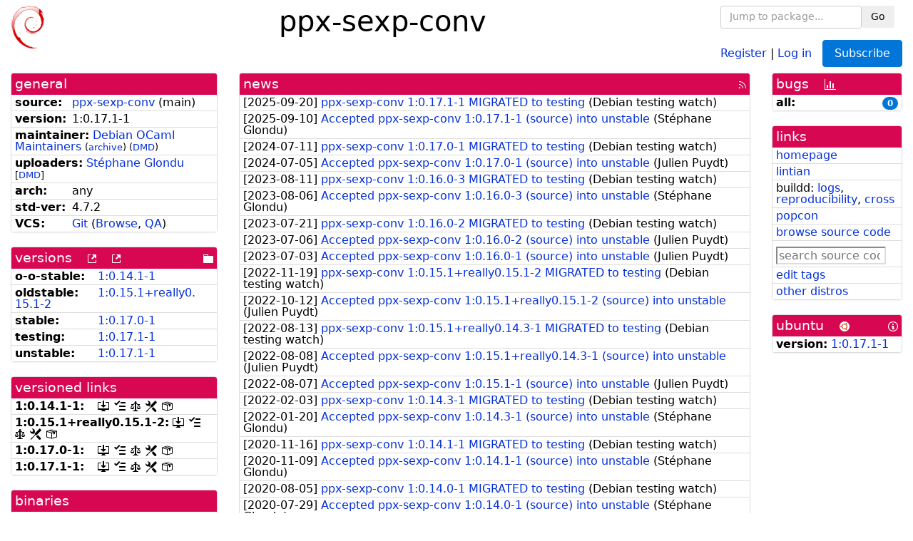

--- FILE ---
content_type: text/html; charset=utf-8
request_url: https://tracker.debian.org/pkg/ppx-sexp-conv
body_size: 4479
content:

<!DOCTYPE html>
<html>
    <head>
        <meta charset="utf-8">
        <title>ppx-sexp-conv - Debian Package Tracker</title>
        <meta name="viewport" content="width=device-width, initial-scale=1, shrink-to-fit=no">
	<meta http-equiv="x-ua-compatible" content="ie=edge">
        <link href="/static/css/bootstrap.min.css" rel="stylesheet" media="screen">
        <link href="/static/css/octicons.css" rel="stylesheet" media="screen">
        <link href="/static/css/style.css" rel="stylesheet" media="screen">
        <link type="application/opensearchdescription+xml" title="Debian Package Tracker Search" rel="search" href="/search.xml"/>
        

        
<link rel="alternate" type="application/rss+xml" title="RSS" href="/pkg/ppx-sexp-conv/rss">

        
<link href="/static/css/dense.css" rel="stylesheet" media="screen">

    
        
        <link rel="vcs-git" href="https://salsa.debian.org/ocaml-team/ppx-sexp-conv.git" title="git repository for ppx-sexp-conv">
        
    

    
        
    

    
        
    

    
        
    


    </head>
    <body>
        
        <header class="page-header">
            <div class="container-fluid">
                
		<div class="row">
		<div class="col-xs-12 text-xs-center">
		    <div class="pull-xs-left">
<a href="/"><img src="/static/img/logo.png" alt="Debian Package Tracker" title="Visit the main page" ></a>
</div>
		    <div class="pull-xs-right">
		    
    <div class="m-b-1">
    <div class="text-xs-left"><form class="form-inline" id="package-search-form" action="/search" method="GET"><div class="form-group"><input type="search" class="form-control form-control-sm package-completion" name="package_name" id='package-search-input' placeholder="Jump to package..."></div><div class="form-group"><button type="submit" class="btn btn-default btn-sm">Go</button></div></form></div>

    </div>
    
    <span><a id="account-register" href="/accounts/register/">Register</a></span>
    <span>|</span>
    <span><a id="account-login" href="/accounts/login/">Log in</a></span>



    
	
	<div class="btn-group" role="group" style="margin-left: 10px;">
	  <a href="/accounts/login/?next=/pkg/ppx-sexp-conv" id='subscribe-not-logged-in-button' class="btn btn-primary">Subscribe</a>
	</div>
    


		    </div>
		    
    <div>
    <h1>ppx-sexp-conv</h1>
    
    </div>

		</div>
		</div>
                
            </div>
        </header>
        

	

<div id="choose-email-modal" class="modal hide fade" tabindex="-1" role="dialog" aria-labelledby="myModalLabel" aria-hidden="true"><div class="modal-dialog" role="document"><div class="modal-content"><div class="modal-header"><button type="button" class="close" data-dismiss="modal" aria-hidden="true">×</button><h3>Choose email to subscribe with</h3></div><div class="modal-body"></div><div class="modal-footer"><button class="btn btn-default" id="cancel-choose-email" data-dismiss="modal" aria-hidden="true">Cancel</button></div></div></div></div>

<div class="container-fluid main">
    <div class="row">
        <div class="col-md-3" id="dtracker-package-left">
            
            
                <div class="panel" role="complementary">
    <div class="panel-heading" role="heading">
        general
    </div>
    <div class="panel-body">
        

<ul class="list-group list-group-flush">
    
    <li class="list-group-item">
        <span class="list-item-key"><b>source:</b></span>
	
	<a href="https://packages.debian.org/src:ppx-sexp-conv">ppx-sexp-conv</a>
		
		(<span id="component" title="Repository's component">main</span>)
		
	
    </li>
    

    
    <li class="list-group-item">
        <span class="list-item-key"><b>version:</b></span>
        1:0.<wbr>17.<wbr>1-<wbr>1
    </li>
    

    
    <li class="list-group-item">
        <span class="list-item-key"><b>maintainer:</b></span>
	
	
	<a href="https://qa.debian.org/developer.php?login=debian-ocaml-maint%40lists.debian.org">Debian OCaml Maintainers</a>
	
	
	    
		<small>
		    (<a href="https://lists.debian.org/debian-ocaml-maint/" title="Archives for the Debian OCaml Maintainers list">archive</a>)
		</small>
	    
	    
		<small>
		(<a href="https://udd.debian.org/dmd/?debian-ocaml-maint%40lists.debian.org#todo" title="UDD&#x27;s Debian Maintainer Dashboard">DMD</a>)
		</small>
	    
	
    </li>
    

    
    <li class="list-group-item">
        <span class="list-item-key"><b>uploaders:</b></span>
	
	    
	    
	    <a href="https://qa.debian.org/developer.php?login=glondu%40debian.org">Stéphane Glondu</a>
	    
	    
	    
	    
		<small>
		[<a href="https://udd.debian.org/dmd/?glondu%40debian.org#todo" title="UDD&#x27;s Debian Maintainer Dashboard">DMD</a>]
		</small>
	    
	    
	    
	
    </li>
    

    
    <li class="list-group-item">
        <span class="list-item-key"><b>arch:</b></span>
        any 
    </li>
    

    
    <li class="list-group-item">
        <span class="list-item-key"><b>std-ver:</b></span>
        4.7.2
    </li>
    

    
    <li class="list-group-item">
        <span class="list-item-key"><b>VCS:</b></span>
	
	
	    
	    <a rel="vcs-git" href="https://salsa.debian.org/ocaml-team/ppx-sexp-conv.git">Git</a>
	    
	
	
	(<a href="https://salsa.debian.org/ocaml-team/ppx-sexp-conv">Browse</a>, <a href="https://qa.debian.org/cgi-bin/vcswatch?package=ppx-sexp-conv">QA</a>)
	
	
    </li>
    
</ul>


    </div>
</div>

            
            
            
                <div class="panel" role="complementary">
    <div class="panel-heading" role="heading">
        
<div class="row">
<div class="col-xs-12">
    versions
    
    
    <a class="m-l-1" href="https://qa.debian.org/madison.php?package=ppx-sexp-conv">
        <span role="img" aria-label="more versions can be listed by madison" class="octicon octicon-link-external" title="more versions can be listed by madison"><span class="sr-only">[more versions can be listed by madison]</span></span>
    </a>
    
    <a class="m-l-1" href="https://snapshot.debian.org/package/ppx-sexp-conv/">
        <span role="img" aria-label="old versions available from snapshot.debian.org" class="octicon octicon-link-external" title="old versions available from snapshot.debian.org"><span class="sr-only">[old versions available from snapshot.debian.org]</span></span>
    </a>
    
    
    
    <div class="pull-xs-right">
	
	<a href="https://deb.debian.org/debian/pool/main/p/ppx-sexp-conv"><span role="img" aria-label="pool directory" class="octicon octicon-file-directory" title="pool directory"><span class="sr-only">[pool directory]</span></span></a>
	
    </div>
    
</div>
</div>

    </div>
    <div class="panel-body">
        
<ul class="list-group list-group-flush">

    
    <li class="list-group-item">
	<span class="list-item-key versions-repository" title="Debian 11 (bullseye / oldoldstable)">
	    <b>o-o-stable:</b>
	</span>
	
	<a href="https://packages.debian.org/source/oldoldstable/ppx-sexp-conv">1:0.<wbr>14.<wbr>1-<wbr>1</a>
	
    </li>
    
    <li class="list-group-item">
	<span class="list-item-key versions-repository" title="Debian 12 (bookworm / oldstable)">
	    <b>oldstable:</b>
	</span>
	
	<a href="https://packages.debian.org/source/oldstable/ppx-sexp-conv">1:0.<wbr>15.<wbr>1+<wbr>really0.<wbr>15.<wbr>1-<wbr>2</a>
	
    </li>
    
    <li class="list-group-item">
	<span class="list-item-key versions-repository" title="Debian 13 (trixie / stable)">
	    <b>stable:</b>
	</span>
	
	<a href="https://packages.debian.org/source/stable/ppx-sexp-conv">1:0.<wbr>17.<wbr>0-<wbr>1</a>
	
    </li>
    
    <li class="list-group-item">
	<span class="list-item-key versions-repository" title="Debian Forky (forky / testing)">
	    <b>testing:</b>
	</span>
	
	<a href="https://packages.debian.org/source/testing/ppx-sexp-conv">1:0.<wbr>17.<wbr>1-<wbr>1</a>
	
    </li>
    
    <li class="list-group-item">
	<span class="list-item-key versions-repository" title="Debian Unstable (sid / unstable)">
	    <b>unstable:</b>
	</span>
	
	<a href="https://packages.debian.org/source/unstable/ppx-sexp-conv">1:0.<wbr>17.<wbr>1-<wbr>1</a>
	
    </li>
    


    
    
</ul>

    </div>
</div>

            
            
            
                <div class="panel" role="complementary">
    <div class="panel-heading" role="heading">
        versioned links
    </div>
    <div class="panel-body">
        
<ul class="list-group list-group-flush">
    
    <li class="list-group-item">
        <span class="list-item-key versioned-links-version"><b>1:0.<wbr>14.<wbr>1-<wbr>1:</b></span>
	
	    
	    <span class="versioned-links-icon"><a href="https://deb.debian.org/debian/pool/main/p/ppx-sexp-conv/ppx-sexp-conv_0.14.1-1.dsc"><span role="img" aria-label=".dsc, use dget on this link to retrieve source package" class="octicon octicon-desktop-download" title=".dsc, use dget on this link to retrieve source package"><span class="sr-only">[.dsc, use dget on this link to retrieve source package]</span></span></a></span>
	    
	
	    
	    <span class="versioned-links-icon"><a href="/media/packages/p/ppx-sexp-conv/changelog-10.14.1-1"><span role="img" aria-label="changelog" class="octicon octicon-tasklist" title="changelog"><span class="sr-only">[changelog]</span></span></a></span>
	    
	
	    
	    <span class="versioned-links-icon"><a href="/media/packages/p/ppx-sexp-conv/copyright-10.14.1-1"><span role="img" aria-label="copyright" class="octicon octicon-law" title="copyright"><span class="sr-only">[copyright]</span></span></a></span>
	    
	
	    
	    <span class="versioned-links-icon"><a href="/media/packages/p/ppx-sexp-conv/rules-10.14.1-1"><span role="img" aria-label="rules" class="octicon octicon-tools" title="rules"><span class="sr-only">[rules]</span></span></a></span>
	    
	
	    
	    <span class="versioned-links-icon"><a href="/media/packages/p/ppx-sexp-conv/control-10.14.1-1"><span role="img" aria-label="control" class="octicon octicon-package" title="control"><span class="sr-only">[control]</span></span></a></span>
	    
	
    </li>
    
    <li class="list-group-item">
        <span class="list-item-key versioned-links-version"><b>1:0.<wbr>15.<wbr>1+<wbr>really0.<wbr>15.<wbr>1-<wbr>2:</b></span>
	
	    
	    <span class="versioned-links-icon"><a href="https://deb.debian.org/debian/pool/main/p/ppx-sexp-conv/ppx-sexp-conv_0.15.1+really0.15.1-2.dsc"><span role="img" aria-label=".dsc, use dget on this link to retrieve source package" class="octicon octicon-desktop-download" title=".dsc, use dget on this link to retrieve source package"><span class="sr-only">[.dsc, use dget on this link to retrieve source package]</span></span></a></span>
	    
	
	    
	    <span class="versioned-links-icon"><a href="/media/packages/p/ppx-sexp-conv/changelog-10.15.1really0.15.1-2"><span role="img" aria-label="changelog" class="octicon octicon-tasklist" title="changelog"><span class="sr-only">[changelog]</span></span></a></span>
	    
	
	    
	    <span class="versioned-links-icon"><a href="/media/packages/p/ppx-sexp-conv/copyright-10.15.1really0.15.1-2"><span role="img" aria-label="copyright" class="octicon octicon-law" title="copyright"><span class="sr-only">[copyright]</span></span></a></span>
	    
	
	    
	    <span class="versioned-links-icon"><a href="/media/packages/p/ppx-sexp-conv/rules-10.15.1really0.15.1-2"><span role="img" aria-label="rules" class="octicon octicon-tools" title="rules"><span class="sr-only">[rules]</span></span></a></span>
	    
	
	    
	    <span class="versioned-links-icon"><a href="/media/packages/p/ppx-sexp-conv/control-10.15.1really0.15.1-2"><span role="img" aria-label="control" class="octicon octicon-package" title="control"><span class="sr-only">[control]</span></span></a></span>
	    
	
    </li>
    
    <li class="list-group-item">
        <span class="list-item-key versioned-links-version"><b>1:0.<wbr>17.<wbr>0-<wbr>1:</b></span>
	
	    
	    <span class="versioned-links-icon"><a href="https://deb.debian.org/debian/pool/main/p/ppx-sexp-conv/ppx-sexp-conv_0.17.0-1.dsc"><span role="img" aria-label=".dsc, use dget on this link to retrieve source package" class="octicon octicon-desktop-download" title=".dsc, use dget on this link to retrieve source package"><span class="sr-only">[.dsc, use dget on this link to retrieve source package]</span></span></a></span>
	    
	
	    
	    <span class="versioned-links-icon"><a href="/media/packages/p/ppx-sexp-conv/changelog-10.17.0-1"><span role="img" aria-label="changelog" class="octicon octicon-tasklist" title="changelog"><span class="sr-only">[changelog]</span></span></a></span>
	    
	
	    
	    <span class="versioned-links-icon"><a href="/media/packages/p/ppx-sexp-conv/copyright-10.17.0-1"><span role="img" aria-label="copyright" class="octicon octicon-law" title="copyright"><span class="sr-only">[copyright]</span></span></a></span>
	    
	
	    
	    <span class="versioned-links-icon"><a href="/media/packages/p/ppx-sexp-conv/rules-10.17.0-1"><span role="img" aria-label="rules" class="octicon octicon-tools" title="rules"><span class="sr-only">[rules]</span></span></a></span>
	    
	
	    
	    <span class="versioned-links-icon"><a href="/media/packages/p/ppx-sexp-conv/control-10.17.0-1"><span role="img" aria-label="control" class="octicon octicon-package" title="control"><span class="sr-only">[control]</span></span></a></span>
	    
	
    </li>
    
    <li class="list-group-item">
        <span class="list-item-key versioned-links-version"><b>1:0.<wbr>17.<wbr>1-<wbr>1:</b></span>
	
	    
	    <span class="versioned-links-icon"><a href="https://deb.debian.org/debian/pool/main/p/ppx-sexp-conv/ppx-sexp-conv_0.17.1-1.dsc"><span role="img" aria-label=".dsc, use dget on this link to retrieve source package" class="octicon octicon-desktop-download" title=".dsc, use dget on this link to retrieve source package"><span class="sr-only">[.dsc, use dget on this link to retrieve source package]</span></span></a></span>
	    
	
	    
	    <span class="versioned-links-icon"><a href="/media/packages/p/ppx-sexp-conv/changelog-10.17.1-1"><span role="img" aria-label="changelog" class="octicon octicon-tasklist" title="changelog"><span class="sr-only">[changelog]</span></span></a></span>
	    
	
	    
	    <span class="versioned-links-icon"><a href="/media/packages/p/ppx-sexp-conv/copyright-10.17.1-1"><span role="img" aria-label="copyright" class="octicon octicon-law" title="copyright"><span class="sr-only">[copyright]</span></span></a></span>
	    
	
	    
	    <span class="versioned-links-icon"><a href="/media/packages/p/ppx-sexp-conv/rules-10.17.1-1"><span role="img" aria-label="rules" class="octicon octicon-tools" title="rules"><span class="sr-only">[rules]</span></span></a></span>
	    
	
	    
	    <span class="versioned-links-icon"><a href="/media/packages/p/ppx-sexp-conv/control-10.17.1-1"><span role="img" aria-label="control" class="octicon octicon-package" title="control"><span class="sr-only">[control]</span></span></a></span>
	    
	
    </li>
    
</ul>

    </div>
</div>

            
            
            
                <div class="panel" role="complementary">
    <div class="panel-heading" role="heading">
        binaries
    </div>
    <div class="panel-body">
        
<ul class="list-group list-group-flush">
    
    
    <li class="list-group-item">
        
        <a href="https://packages.debian.org/unstable/libppx-sexp-conv-ocaml" title="">libppx-sexp-conv-ocaml</a>
        

        
    </li>
    
    <li class="list-group-item">
        
        <a href="https://packages.debian.org/unstable/libppx-sexp-conv-ocaml-dev" title="">libppx-sexp-conv-ocaml-dev</a>
        

        
    </li>
    
    
</ul>

    </div>
</div>

            
            
        </div>
        <div class="col-md-6 col-xl-7" id="dtracker-package-center">
            
            
                <div class="panel" role="complementary">
    <div class="panel-heading" role="heading">
        
<div class="row">
    <div class="col-xs-12">
	<a href="/pkg/ppx-sexp-conv/news/">news</a>
	<div class="pull-xs-right">
	    <a href="/pkg/ppx-sexp-conv/rss">
	    <span role="img" aria-label="rss feed" class="octicon octicon-rss" title="rss feed"><span class="sr-only">[rss feed]</span></span>
	    </a>
	</div>
    </div>
</div>

    </div>
    <div class="panel-body">
        

    <ul class="list-group list-group-flush">
    
    <li class="list-group-item">
        [<span class="news-date">2025-09-20</span>]
        <a href="/news/1668462/ppx-sexp-conv-10171-1-migrated-to-testing/">
            <span class="news-title">ppx-sexp-conv 1:0.17.1-1 MIGRATED to testing</span>
        </a>
        (<span class="news-creator">Debian testing watch</span>)
        
        
        
    </li>
    
    <li class="list-group-item">
        [<span class="news-date">2025-09-10</span>]
        <a href="/news/1665060/accepted-ppx-sexp-conv-10171-1-source-into-unstable/">
            <span class="news-title">Accepted ppx-sexp-conv 1:0.17.1-1 (source) into unstable</span>
        </a>
        (<span class="news-creator">Stéphane Glondu</span>)
        
        
        
    </li>
    
    <li class="list-group-item">
        [<span class="news-date">2024-07-11</span>]
        <a href="/news/1543545/ppx-sexp-conv-10170-1-migrated-to-testing/">
            <span class="news-title">ppx-sexp-conv 1:0.17.0-1 MIGRATED to testing</span>
        </a>
        (<span class="news-creator">Debian testing watch</span>)
        
        
        
    </li>
    
    <li class="list-group-item">
        [<span class="news-date">2024-07-05</span>]
        <a href="/news/1542125/accepted-ppx-sexp-conv-10170-1-source-into-unstable/">
            <span class="news-title">Accepted ppx-sexp-conv 1:0.17.0-1 (source) into unstable</span>
        </a>
        (<span class="news-creator">Julien Puydt</span>)
        
        
        
    </li>
    
    <li class="list-group-item">
        [<span class="news-date">2023-08-11</span>]
        <a href="/news/1451966/ppx-sexp-conv-10160-3-migrated-to-testing/">
            <span class="news-title">ppx-sexp-conv 1:0.16.0-3 MIGRATED to testing</span>
        </a>
        (<span class="news-creator">Debian testing watch</span>)
        
        
        
    </li>
    
    <li class="list-group-item">
        [<span class="news-date">2023-08-06</span>]
        <a href="/news/1450804/accepted-ppx-sexp-conv-10160-3-source-into-unstable/">
            <span class="news-title">Accepted ppx-sexp-conv 1:0.16.0-3 (source) into unstable</span>
        </a>
        (<span class="news-creator">Stéphane Glondu</span>)
        
        
        
    </li>
    
    <li class="list-group-item">
        [<span class="news-date">2023-07-21</span>]
        <a href="/news/1446300/ppx-sexp-conv-10160-2-migrated-to-testing/">
            <span class="news-title">ppx-sexp-conv 1:0.16.0-2 MIGRATED to testing</span>
        </a>
        (<span class="news-creator">Debian testing watch</span>)
        
        
        
    </li>
    
    <li class="list-group-item">
        [<span class="news-date">2023-07-06</span>]
        <a href="/news/1442197/accepted-ppx-sexp-conv-10160-2-source-into-unstable/">
            <span class="news-title">Accepted ppx-sexp-conv 1:0.16.0-2 (source) into unstable</span>
        </a>
        (<span class="news-creator">Julien Puydt</span>)
        
        
        
    </li>
    
    <li class="list-group-item">
        [<span class="news-date">2023-07-03</span>]
        <a href="/news/1441335/accepted-ppx-sexp-conv-10160-1-source-into-unstable/">
            <span class="news-title">Accepted ppx-sexp-conv 1:0.16.0-1 (source) into unstable</span>
        </a>
        (<span class="news-creator">Julien Puydt</span>)
        
        
        
    </li>
    
    <li class="list-group-item">
        [<span class="news-date">2022-11-19</span>]
        <a href="/news/1385823/ppx-sexp-conv-10151really0151-2-migrated-to-testing/">
            <span class="news-title">ppx-sexp-conv 1:0.15.1+really0.15.1-2 MIGRATED to testing</span>
        </a>
        (<span class="news-creator">Debian testing watch</span>)
        
        
        
    </li>
    
    <li class="list-group-item">
        [<span class="news-date">2022-10-12</span>]
        <a href="/news/1371936/accepted-ppx-sexp-conv-10151really0151-2-source-into-unstable/">
            <span class="news-title">Accepted ppx-sexp-conv 1:0.15.1+really0.15.1-2 (source) into unstable</span>
        </a>
        (<span class="news-creator">Julien Puydt</span>)
        
        
        
    </li>
    
    <li class="list-group-item">
        [<span class="news-date">2022-08-13</span>]
        <a href="/news/1353877/ppx-sexp-conv-10151really0143-1-migrated-to-testing/">
            <span class="news-title">ppx-sexp-conv 1:0.15.1+really0.14.3-1 MIGRATED to testing</span>
        </a>
        (<span class="news-creator">Debian testing watch</span>)
        
        
        
    </li>
    
    <li class="list-group-item">
        [<span class="news-date">2022-08-08</span>]
        <a href="/news/1352633/accepted-ppx-sexp-conv-10151really0143-1-source-into-unstable/">
            <span class="news-title">Accepted ppx-sexp-conv 1:0.15.1+really0.14.3-1 (source) into unstable</span>
        </a>
        (<span class="news-creator">Julien Puydt</span>)
        
        
        
    </li>
    
    <li class="list-group-item">
        [<span class="news-date">2022-08-07</span>]
        <a href="/news/1352407/accepted-ppx-sexp-conv-10151-1-source-into-unstable/">
            <span class="news-title">Accepted ppx-sexp-conv 1:0.15.1-1 (source) into unstable</span>
        </a>
        (<span class="news-creator">Julien Puydt</span>)
        
        
        
    </li>
    
    <li class="list-group-item">
        [<span class="news-date">2022-02-03</span>]
        <a href="/news/1299901/ppx-sexp-conv-10143-1-migrated-to-testing/">
            <span class="news-title">ppx-sexp-conv 1:0.14.3-1 MIGRATED to testing</span>
        </a>
        (<span class="news-creator">Debian testing watch</span>)
        
        
        
    </li>
    
    <li class="list-group-item">
        [<span class="news-date">2022-01-20</span>]
        <a href="/news/1296517/accepted-ppx-sexp-conv-10143-1-source-into-unstable/">
            <span class="news-title">Accepted ppx-sexp-conv 1:0.14.3-1 (source) into unstable</span>
        </a>
        (<span class="news-creator">Stéphane Glondu</span>)
        
        
        
    </li>
    
    <li class="list-group-item">
        [<span class="news-date">2020-11-16</span>]
        <a href="/news/1192830/ppx-sexp-conv-10141-1-migrated-to-testing/">
            <span class="news-title">ppx-sexp-conv 1:0.14.1-1 MIGRATED to testing</span>
        </a>
        (<span class="news-creator">Debian testing watch</span>)
        
        
        
    </li>
    
    <li class="list-group-item">
        [<span class="news-date">2020-11-09</span>]
        <a href="/news/1190882/accepted-ppx-sexp-conv-10141-1-source-into-unstable/">
            <span class="news-title">Accepted ppx-sexp-conv 1:0.14.1-1 (source) into unstable</span>
        </a>
        (<span class="news-creator">Stéphane Glondu</span>)
        
        
        
    </li>
    
    <li class="list-group-item">
        [<span class="news-date">2020-08-05</span>]
        <a href="/news/1165647/ppx-sexp-conv-10140-1-migrated-to-testing/">
            <span class="news-title">ppx-sexp-conv 1:0.14.0-1 MIGRATED to testing</span>
        </a>
        (<span class="news-creator">Debian testing watch</span>)
        
        
        
    </li>
    
    <li class="list-group-item">
        [<span class="news-date">2020-07-29</span>]
        <a href="/news/1163845/accepted-ppx-sexp-conv-10140-1-source-into-unstable/">
            <span class="news-title">Accepted ppx-sexp-conv 1:0.14.0-1 (source) into unstable</span>
        </a>
        (<span class="news-creator">Stéphane Glondu</span>)
        
        
        
    </li>
    
    <li class="list-group-item">
        [<span class="news-date">2020-01-19</span>]
        <a href="/news/1095027/ppx-sexp-conv-10130-1-migrated-to-testing/">
            <span class="news-title">ppx-sexp-conv 1:0.13.0-1 MIGRATED to testing</span>
        </a>
        (<span class="news-creator">Debian testing watch</span>)
        
        
        
    </li>
    
    <li class="list-group-item">
        [<span class="news-date">2020-01-13</span>]
        <a href="/news/1093806/accepted-ppx-sexp-conv-10130-1-source-into-unstable/">
            <span class="news-title">Accepted ppx-sexp-conv 1:0.13.0-1 (source) into unstable</span>
        </a>
        (<span class="news-creator">Stéphane Glondu</span>)
        
        
        
    </li>
    
    <li class="list-group-item">
        [<span class="news-date">2017-11-17</span>]
        <a href="/news/887300/ppx-sexp-conv-removed-from-testing/">
            <span class="news-title">ppx-sexp-conv REMOVED from testing</span>
        </a>
        (<span class="news-creator">Debian testing watch</span>)
        
        
        
    </li>
    
    <li class="list-group-item">
        [<span class="news-date">2016-08-25</span>]
        <a href="/news/793070/ppx-sexp-conv-1133303-2-migrated-to-testing/">
            <span class="news-title">ppx-sexp-conv 113.33.03-2 MIGRATED to testing</span>
        </a>
        (<span class="news-creator">Debian testing watch</span>)
        
        
        
    </li>
    
    <li class="list-group-item">
        [<span class="news-date">2016-08-19</span>]
        <a href="/news/791772/accepted-ppx-sexp-conv-1133303-2-source-amd64-into-unstable/">
            <span class="news-title">Accepted ppx-sexp-conv 113.33.03-2 (source amd64) into unstable</span>
        </a>
        (<span class="news-creator">Stéphane Glondu</span>)
        
        
        
    </li>
    
    <li class="list-group-item">
        [<span class="news-date">2016-08-06</span>]
        <a href="/news/789161/accepted-ppx-sexp-conv-1133303-1-source-amd64-into-experimental-experimental/">
            <span class="news-title">Accepted ppx-sexp-conv 113.33.03-1 (source amd64) into experimental, experimental</span>
        </a>
        (<span class="news-creator">Stéphane Glondu</span>)
        
        
        
    </li>
    
</ul>





    </div>
</div>

            
            
        </div>
        <div class="col-md-3 col-xl-2" id="dtracker-package-right">
            
            
                <div class="panel" role="complementary">
    <div class="panel-heading" role="heading">
        
bugs
<a class="m-l-1" href="https://qa.debian.org/data/bts/graphs/p/ppx-sexp-conv.png"><span role="img" aria-label="bug history graph" class="octicon octicon-graph" title="bug history graph"><span class="sr-only">[bug history graph]</span></span></a>

    </div>
    <div class="panel-body">
        
<ul class="list-group list-group-flush">
    
    
    <li class="list-group-item">
        <span class="list-item-key">
            
            <b><span title="">all:</span></b>
            
        </span>
        <a class="label label-primary label-pill pull-xs-right m-l-1"
	title="Number of bugs" href="https://bugs.debian.org/cgi-bin/pkgreport.cgi?repeatmerged=no&amp;src=ppx-sexp-conv">0</a>
	
	
    </li>
    

</ul>

    </div>
</div>

            
            
            
                <div class="panel" role="complementary">
    <div class="panel-heading" role="heading">
        links
    </div>
    <div class="panel-body">
        
<ul class="list-group list-group-flush">
    
    <li class="list-group-item">
        
            <a href="https://github.com/janestreet/ppx_sexp_conv" title="upstream web homepage">homepage</a>
        
    </li>
    
    <li class="list-group-item">
        
            
<a href="https://udd.debian.org/lintian/?packages=ppx-sexp-conv" title="report about packaging issues spotted by lintian">lintian</a>




        
    </li>
    
    <li class="list-group-item">
        
            
<span>buildd: </span><span><a title="buildd.debian.org build logs" href="https://buildd.debian.org/status/package.php?p=ppx-sexp-conv">logs</a></span><span>, </span><span><a title="report about build reproducibility (reproducible)" href="https://tests.reproducible-builds.org/debian/rb-pkg/ppx-sexp-conv.html">reproducibility</a></span><span>, </span><span><a title="Cross build logs" href="http://crossqa.debian.net/src/ppx-sexp-conv">cross</a></span>


        
    </li>
    
    <li class="list-group-item">
        
            <a href="https://qa.debian.org/popcon.php?package=ppx-sexp-conv">popcon</a>
        
    </li>
    
    <li class="list-group-item">
        
            <a href="https://sources.debian.org/src/ppx-sexp-conv/unstable/">browse source code</a>
        
    </li>
    
    <li class="list-group-item">
        
            <form class="code-search-form" action="/codesearch/" method="get" target="_blank"><input type="hidden" name="package" value="ppx-sexp-conv"><input type="search" name="query" placeholder="search source code"></form>
        
    </li>
    
    <li class="list-group-item">
        
            <a href="https://debtags.debian.org/rep/todo/maint/debian-ocaml-maint%40lists.debian.org#ppx-sexp-conv">edit tags</a>
        
    </li>
    
    <li class="list-group-item">
        
            <a href="https://repology.org/tools/project-by?name_type=srcname&noautoresolve=on&repo=debian_unstable&target_page=project_packages&name=ppx-sexp-conv" title="provided by Repology">other distros</a>
        
    </li>
    
</ul>

    </div>
</div>

            
            
            
                <div class="panel" role="complementary">
    <div class="panel-heading" role="heading">
        
ubuntu
<img class="m-l-1" src="/static/img/ubuntu.png" alt="Ubuntu logo" title="Ubuntu logo">
<a class="pull-xs-right" href="https://wiki.ubuntu.com/Ubuntu/ForDebianDevelopers"><span role="img" aria-label="Information about Ubuntu for Debian Developers" class="octicon octicon-info" title="Information about Ubuntu for Debian Developers"><span class="sr-only">[Information about Ubuntu for Debian Developers]</span></span></a>

    </div>
    <div class="panel-body">
        
<ul class="list-group list-group-flush"><li class="list-group-item"><span class="list-item-key"><b>version:</b></span>
	&#32;<a href="https://launchpad.net/ubuntu/+source/ppx-sexp-conv">1:0.17.1-1</a></li></ul>

    </div>
</div>

            
            
        </div>
    </div>
</div>


        <footer id="footer" class="footer">
            <hr>
            <div class="container-fluid">
                <div class="text-xs-center p-b-1">
                    
                                        <div id="footer-title"><a href="https://www.debian.org">Debian</a> Package Tracker — <a href="https://deb.li/DTAuthors">Copyright</a> 2013-2025 The Distro Tracker Developers</div>
                    <div id="footer-bugs">
			Report problems to the <a href="https://bugs.debian.org/tracker.debian.org">tracker.debian.org pseudo-package</a> in the <a href="https://bugs.debian.org">Debian <acronym title="Bug Tracking System">BTS</acronym></a>.
		    </div>
                    <div id="footer-help">
                        <a href="https://qa.pages.debian.net/distro-tracker/">Documentation</a> —
                        <a href="https://salsa.debian.org/qa/distro-tracker/issues">Bugs</a> —
                        <a href="https://salsa.debian.org/qa/distro-tracker">Git Repository</a> —
                        <a href="https://qa.pages.debian.net/distro-tracker/contributing.html">Contributing</a>
                    </div>

                    
                </div>
            </div>
        </footer>

        <script src="/static/js/jquery.min.js"></script>
        <script src="/static/js/jquery.cookie.js"></script>
        <script src="/static/js/tether.min.js"></script>
        <script src="/static/js/popper.min.js"></script>
        <script src="/static/js/bootstrap.min.js"></script>
        <script src="/static/js/typeahead.bundle.min.js"></script>
        <script src="/static/js/main.js"></script>
        
    </body>
</html>
